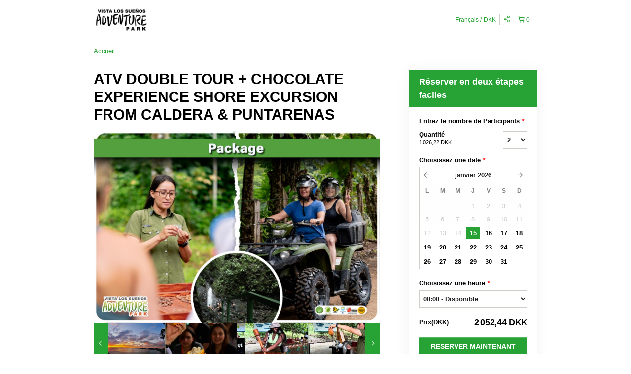

--- FILE ---
content_type: text/html; charset=UTF-8
request_url: https://canopyvistalossuenos.rezdy.com/availabilityAjax
body_size: 1081
content:
{"availability":{"2026-01-15":{"08:00":{"380824":{"id":"441379464","allDay":false,"seatsAvailable":10,"price":[{"id":"3960404","price":"160.0","priceOptionType":"UNIQUE_PRICE","priceLabel":" (160,00\u00a0DKK)","priceAndCurrency":"160,00\u00a0DKK","seatsUsed":1,"minQuantity":0,"maxQuantity":0}],"availability":"10 available","waitingList":false,"onHold":0,"hasConfirmedOrders":false,"hasResources":false,"confirmModeOverride":null}}},"2026-01-16":{"08:00":{"380824":{"id":"441379480","allDay":false,"seatsAvailable":10,"price":[{"id":"3960404","price":"160.0","priceOptionType":"UNIQUE_PRICE","priceLabel":" (160,00\u00a0DKK)","priceAndCurrency":"160,00\u00a0DKK","seatsUsed":1,"minQuantity":0,"maxQuantity":0}],"availability":"10 available","waitingList":false,"onHold":0,"hasConfirmedOrders":false,"hasResources":false,"confirmModeOverride":null}}},"2026-01-17":{"08:00":{"380824":{"id":"441379459","allDay":false,"seatsAvailable":10,"price":[{"id":"3960404","price":"160.0","priceOptionType":"UNIQUE_PRICE","priceLabel":" (160,00\u00a0DKK)","priceAndCurrency":"160,00\u00a0DKK","seatsUsed":1,"minQuantity":0,"maxQuantity":0}],"availability":"10 available","waitingList":false,"onHold":0,"hasConfirmedOrders":false,"hasResources":false,"confirmModeOverride":null}}},"2026-01-18":{"08:00":{"380824":{"id":"441379474","allDay":false,"seatsAvailable":10,"price":[{"id":"3960404","price":"160.0","priceOptionType":"UNIQUE_PRICE","priceLabel":" (160,00\u00a0DKK)","priceAndCurrency":"160,00\u00a0DKK","seatsUsed":1,"minQuantity":0,"maxQuantity":0}],"availability":"10 available","waitingList":false,"onHold":0,"hasConfirmedOrders":false,"hasResources":false,"confirmModeOverride":null}}},"2026-01-19":{"08:00":{"380824":{"id":"441379479","allDay":false,"seatsAvailable":10,"price":[{"id":"3960404","price":"160.0","priceOptionType":"UNIQUE_PRICE","priceLabel":" (160,00\u00a0DKK)","priceAndCurrency":"160,00\u00a0DKK","seatsUsed":1,"minQuantity":0,"maxQuantity":0}],"availability":"10 available","waitingList":false,"onHold":0,"hasConfirmedOrders":false,"hasResources":false,"confirmModeOverride":null}}},"2026-01-20":{"08:00":{"380824":{"id":"441379478","allDay":false,"seatsAvailable":10,"price":[{"id":"3960404","price":"160.0","priceOptionType":"UNIQUE_PRICE","priceLabel":" (160,00\u00a0DKK)","priceAndCurrency":"160,00\u00a0DKK","seatsUsed":1,"minQuantity":0,"maxQuantity":0}],"availability":"10 available","waitingList":false,"onHold":0,"hasConfirmedOrders":false,"hasResources":false,"confirmModeOverride":null}}},"2026-01-21":{"08:00":{"380824":{"id":"441379472","allDay":false,"seatsAvailable":10,"price":[{"id":"3960404","price":"160.0","priceOptionType":"UNIQUE_PRICE","priceLabel":" (160,00\u00a0DKK)","priceAndCurrency":"160,00\u00a0DKK","seatsUsed":1,"minQuantity":0,"maxQuantity":0}],"availability":"10 available","waitingList":false,"onHold":0,"hasConfirmedOrders":false,"hasResources":false,"confirmModeOverride":null}}},"2026-01-22":{"08:00":{"380824":{"id":"441379475","allDay":false,"seatsAvailable":10,"price":[{"id":"3960404","price":"160.0","priceOptionType":"UNIQUE_PRICE","priceLabel":" (160,00\u00a0DKK)","priceAndCurrency":"160,00\u00a0DKK","seatsUsed":1,"minQuantity":0,"maxQuantity":0}],"availability":"10 available","waitingList":false,"onHold":0,"hasConfirmedOrders":false,"hasResources":false,"confirmModeOverride":null}}},"2026-01-23":{"08:00":{"380824":{"id":"441379454","allDay":false,"seatsAvailable":10,"price":[{"id":"3960404","price":"160.0","priceOptionType":"UNIQUE_PRICE","priceLabel":" (160,00\u00a0DKK)","priceAndCurrency":"160,00\u00a0DKK","seatsUsed":1,"minQuantity":0,"maxQuantity":0}],"availability":"10 available","waitingList":false,"onHold":0,"hasConfirmedOrders":false,"hasResources":false,"confirmModeOverride":null}}},"2026-01-24":{"08:00":{"380824":{"id":"441379476","allDay":false,"seatsAvailable":10,"price":[{"id":"3960404","price":"160.0","priceOptionType":"UNIQUE_PRICE","priceLabel":" (160,00\u00a0DKK)","priceAndCurrency":"160,00\u00a0DKK","seatsUsed":1,"minQuantity":0,"maxQuantity":0}],"availability":"10 available","waitingList":false,"onHold":0,"hasConfirmedOrders":false,"hasResources":false,"confirmModeOverride":null}}},"2026-01-25":{"08:00":{"380824":{"id":"441379470","allDay":false,"seatsAvailable":10,"price":[{"id":"3960404","price":"160.0","priceOptionType":"UNIQUE_PRICE","priceLabel":" (160,00\u00a0DKK)","priceAndCurrency":"160,00\u00a0DKK","seatsUsed":1,"minQuantity":0,"maxQuantity":0}],"availability":"10 available","waitingList":false,"onHold":0,"hasConfirmedOrders":false,"hasResources":false,"confirmModeOverride":null}}},"2026-01-26":{"08:00":{"380824":{"id":"441379455","allDay":false,"seatsAvailable":10,"price":[{"id":"3960404","price":"160.0","priceOptionType":"UNIQUE_PRICE","priceLabel":" (160,00\u00a0DKK)","priceAndCurrency":"160,00\u00a0DKK","seatsUsed":1,"minQuantity":0,"maxQuantity":0}],"availability":"10 available","waitingList":false,"onHold":0,"hasConfirmedOrders":false,"hasResources":false,"confirmModeOverride":null}}},"2026-01-27":{"08:00":{"380824":{"id":"441379460","allDay":false,"seatsAvailable":10,"price":[{"id":"3960404","price":"160.0","priceOptionType":"UNIQUE_PRICE","priceLabel":" (160,00\u00a0DKK)","priceAndCurrency":"160,00\u00a0DKK","seatsUsed":1,"minQuantity":0,"maxQuantity":0}],"availability":"10 available","waitingList":false,"onHold":0,"hasConfirmedOrders":false,"hasResources":false,"confirmModeOverride":null}}},"2026-01-28":{"08:00":{"380824":{"id":"441379462","allDay":false,"seatsAvailable":10,"price":[{"id":"3960404","price":"160.0","priceOptionType":"UNIQUE_PRICE","priceLabel":" (160,00\u00a0DKK)","priceAndCurrency":"160,00\u00a0DKK","seatsUsed":1,"minQuantity":0,"maxQuantity":0}],"availability":"10 available","waitingList":false,"onHold":0,"hasConfirmedOrders":false,"hasResources":false,"confirmModeOverride":null}}},"2026-01-29":{"08:00":{"380824":{"id":"441379467","allDay":false,"seatsAvailable":10,"price":[{"id":"3960404","price":"160.0","priceOptionType":"UNIQUE_PRICE","priceLabel":" (160,00\u00a0DKK)","priceAndCurrency":"160,00\u00a0DKK","seatsUsed":1,"minQuantity":0,"maxQuantity":0}],"availability":"10 available","waitingList":false,"onHold":0,"hasConfirmedOrders":false,"hasResources":false,"confirmModeOverride":null}}},"2026-01-30":{"08:00":{"380824":{"id":"441379489","allDay":false,"seatsAvailable":10,"price":[{"id":"3960404","price":"160.0","priceOptionType":"UNIQUE_PRICE","priceLabel":" (160,00\u00a0DKK)","priceAndCurrency":"160,00\u00a0DKK","seatsUsed":1,"minQuantity":0,"maxQuantity":0}],"availability":"10 available","waitingList":false,"onHold":0,"hasConfirmedOrders":false,"hasResources":false,"confirmModeOverride":null}}},"2026-01-31":{"08:00":{"380824":{"id":"441379508","allDay":false,"seatsAvailable":10,"price":[{"id":"3960404","price":"160.0","priceOptionType":"UNIQUE_PRICE","priceLabel":" (160,00\u00a0DKK)","priceAndCurrency":"160,00\u00a0DKK","seatsUsed":1,"minQuantity":0,"maxQuantity":0}],"availability":"10 available","waitingList":false,"onHold":0,"hasConfirmedOrders":false,"hasResources":false,"confirmModeOverride":null}}},"timeFormats":{"08:00":"08:00"}},"firstDate":"2026-01-15"}

--- FILE ---
content_type: text/html; charset=UTF-8
request_url: https://canopyvistalossuenos.rezdy.com/updateTotalprice
body_size: 858
content:
{"sessions":["441379464"],"sessionTimeLabel":{"441379464":"08:00 - Disponible"},"totalPrice":{"441379464":"320,00\u00a0$US"},"pricePerOption":{"441379464":{"3960404":"160,00\u00a0$US"}},"activeSession":{"441379464":true},"waitlist":{"441379464":false},"sessionTimeFormat":[],"quantitiesPerOption":{"441379464":{"3960404":{"0":0,"2":2,"3":3,"4":4,"5":5,"6":6,"7":7,"8":8,"9":9,"10":10}}},"minQuantityOverride":[],"maxQuantityOverride":[]}